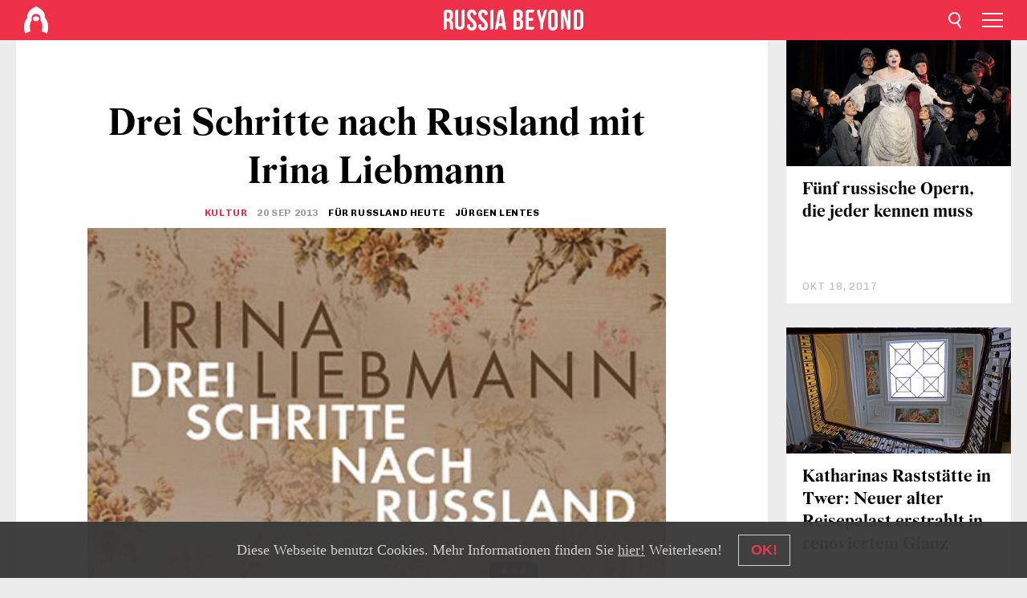

--- FILE ---
content_type: text/html; charset=UTF-8
request_url: https://de.rbth.com/lifestyle/2013/09/20/drei_schritte_nach_russland_mit_irina_liebmann_25901
body_size: 8594
content:
<!DOCTYPE html><html lang="de-DE" prefix="og: http://ogp.me/ns#"><head><meta charset="UTF-8"/><meta name="apple-mobile-web-app-capable" content="no"/><meta name="format-detection" content="telephone=yes"/><meta name="viewport" content="width=device-width, initial-scale=1.0, user-scalable=yes" /><meta name="HandheldFriendly" content="true"/><meta name="MobileOptimzied" content="width"/><meta http-equiv="cleartype" content="on"/><meta name="navigation" content="tabbed" /><title>Drei Schritte nach Russland mit Irina Liebmann - Russia Beyond DE</title><link rel="icon" href="/favicon.ico" type="image/x-icon" sizes="any"/><link rel="icon" href="/favicon.svg" type="image/svg+xml" /><meta property="og:site_name" content="Russia Beyond DE" /><meta property="twitter:site" content="Russia Beyond DE" /><meta name="description" content="Die Schriftstellerin Irina Liebmann erlebt Moskau als einen Zwitter zwischen Sowjetunion und dem „neuen&quot; Russland." /><meta property="og:url" content="https://de.rbth.com/lifestyle/2013/09/20/drei_schritte_nach_russland_mit_irina_liebmann_25901" ><meta property="og:type" content="article"><meta property="og:title" content="Drei Schritte nach Russland mit Irina Liebmann"/><meta property="og:description" content="Die Schriftstellerin Irina Liebmann erlebt Moskau als einen Zwitter zwischen Sowjetunion und dem „neuen&quot; Russland."/><meta property="article:tag" content="literatur"><meta property="article:tag" content="buchrezension"><meta property="article:section" content="Kultur"/><meta property="article:published_time" content="Sep 20, 2013"/><meta property="article:modified_time" content="Aug 10, 2016"/><meta property="article:author" content="für Russland HEUTE" /><meta name="author" content="für Russland HEUTE" /><meta property="article:author" content="Jürgen Lentes" /><meta name="author" content="Jürgen Lentes" /><meta name="twitter:title" content="Drei Schritte nach Russland mit Irina Liebmann"/><meta name="twitter:description" content="Die Schriftstellerin Irina Liebmann erlebt Moskau als einen Zwitter zwischen Sowjetunion und dem „neuen&quot; Russland."/><meta property="og:image" content="https://mf.b37mrtl.ru/rbthmedia/images/web/de-rbth/images/2013-09/big/schritte468.jpg"/><meta property="og:image:type" content="image/jpeg" /><meta property="og:image:width" content="850"><meta property="og:image:height" content="478"><meta name="twitter:card" content="summary_large_image"/><meta name="twitter:image" content="https://mf.b37mrtl.ru/rbthmedia/images/web/de-rbth/images/2013-09/big/schritte468.jpg" /><meta property="og:locale" content="de_DE"><meta property="fb:app_id" content="298318690354684"/><meta property="fb:pages" content="177442312267533" /><meta name="twitter:site" content="@rbth_de"/><meta name="twitter:domain" content="de.rbth.com"/><meta name="google-site-verification" content="nypZy-AcrX7yig8kFK2R2_oVGMywzZCWyw8HVkk_GAY" /><link rel="stylesheet" href="https://cdni.rbth.com/rbth/view/css/news_view.css?v=315661400041232335348989"/><link rel="stylesheet" href="https://cdni.rbth.com/rbth/view/css/sharing.css?v=4240"/><link rel="stylesheet" href="https://cdni.rbth.com/rbth/view/css/explainer.css?v=12"/><!-- START GLOBAL LANG --><script>
            window.rbthConf = window.rbthConf || {};
            window.rbthConf.lang = window.rbthConf.lang || null;
            window.rbthConf.lang = 'de';
            window.rbthConf.url = window.rbthConf.url || null;
            window.rbthConf.url = 'https://' +  window.rbthConf.lang + '.rbth.com';
        </script><!-- END GLOBAL LANG --><script type='text/javascript'>var _sf_startpt=(new Date()).getTime();</script><link rel="stylesheet" href="https://cdni.rbth.com/rbth/view/css/cookies.css"><script>window.yaContextCb = window.yaContextCb || []</script><script src="https://yandex.ru/ads/system/context.js" async></script><style media="screen">
        .adfox-banner-slot > div[id^="adfox_"]:not(:empty) > div {
            margin: 15px auto;
        }

        .adfox-banner-slot > div[id^="adfox_"]:empty {
            display: none;
        }
    </style><!-- Yandex.Metrika counter --><script type="text/javascript" >
   (function(m,e,t,r,i,k,a){m[i]=m[i]||function(){(m[i].a=m[i].a||[]).push(arguments)};
   m[i].l=1*new Date();k=e.createElement(t),a=e.getElementsByTagName(t)[0],k.async=1,k.src=r,a.parentNode.insertBefore(k,a)})
   (window, document, "script", "https://mc.yandex.ru/metrika/tag.js", "ym");

   ym(88818345, "init", {
        clickmap:true,
        trackLinks:true,
        accurateTrackBounce:true,
        webvisor:true
   });
</script><noscript><div><img src="https://mc.yandex.ru/watch/88818345" style="position:absolute; left:-9999px;" alt="" /></div></noscript><!-- /Yandex.Metrika counter --><!-- Yandex.Metrika counter --><script type="text/javascript" >
   (function(m,e,t,r,i,k,a){m[i]=m[i]||function(){(m[i].a=m[i].a||[]).push(arguments)};
   m[i].l=1*new Date();k=e.createElement(t),a=e.getElementsByTagName(t)[0],k.async=1,k.src=r,a.parentNode.insertBefore(k,a)})
   (window, document, "script", "https://mc.yandex.ru/metrika/tag.js", "ym");

   ym(88818503, "init", {
        clickmap:true,
        trackLinks:true,
        accurateTrackBounce:true,
        webvisor:true
   });
</script><noscript><div><img src="https://mc.yandex.ru/watch/88818503" style="position:absolute; left:-9999px;" alt="" /></div></noscript><!-- /Yandex.Metrika counter --></head><body><script type="application/ld+json">
        {
            "@context": "http://schema.org",
            "@type": "Organization",
            "url": "https://de.rbth.com",
            "logo": "https://de.rbth.com/rbth/img/logo/png/60x60_red.png",
            "name": "Russia Beyond",
            "legalName": "Autonomous Non-profit Organization \"TV-Novosti\"",
            "sameAs": [
                "http://www.facebook.com/russiabeyond",
                "https://twitter.com/russiabeyond",
                "https://www.youtube.com/user/RBTHvideo",
                "https://www.instagram.com/russiabeyond/",
                "https://zen.yandex.ru/russiabeyond"
            ],
            "potentialAction": {
                "@type": "SearchAction",
                "target": "https://de.rbth.com/search?q={search_term_string}",
                "query-input": "required name=search_term_string"
            }
        }
    </script><script type="application/ld+json">
        {
            "@context": "http://schema.org",
            "@type": "BreadcrumbList",
            "itemListElement": [
                                                        {
                        "@type": "ListItem",
                        "position": 1,
                        "name": "Main",
                        "item": "https://de.rbth.com"
                    }
                                                        ,                    {
                        "@type": "ListItem",
                        "position": 2,
                        "name": "Kultur",
                        "item": "https://de.rbth.com/kultur"
                    }
                                                        ,                    {
                        "@type": "ListItem",
                        "position": 3,
                        "name": "Drei Schritte nach Russland mit Irina Liebmann",
                        "item": "https://de.rbth.com/lifestyle/2013/09/20/drei_schritte_nach_russland_mit_irina_liebmann_25901"
                    }
                                                ]
        }
    </script><script type="application/ld+json">
    {
        "@context": "http://schema.org",
        "@type": "Article",
        "mainEntityOfPage": {
            "@type": "WebPage",
            "@id": "https://de.rbth.com/lifestyle/2013/09/20/drei_schritte_nach_russland_mit_irina_liebmann_25901"
        },
        "headline": "Drei Schritte nach Russland mit Irina Liebmann",
        "image": [{
            "@type": "ImageObject",
            "url": "https://mf.b37mrtl.ru/rbthmedia/images/web/de-rbth/images/2013-09/big/schritte468.jpg",
            "height": 576,
            "width": 1024
        }],
                        "author":
                    [
                                    {
                        "@type": "Person",
                        "name": "für Russland HEUTE"
                    },                                    {
                        "@type": "Person",
                        "name": "Jürgen Lentes"
                    }                            ],
                "datePublished": "2026-01-21T16:02:02+03:00",
        "dateModified": "2026-01-21T16:02:02+03:00",
        "publisher": {
            "@type": "Organization",
            "name": "Russia Beyond",
            "logo": {
                "@type": "ImageObject",
                "url": "https://de.rbth.com/rbth/img/logo/png/60x60_red.png"
            }
        },
        "description": "Die Schriftstellerin Irina Liebmann erlebt Moskau als einen Zwitter zwischen Sowjetunion und dem „neuen\" Russland."
    }
    </script><div class="layout"><div class="layout__wrapper"><header class="layout__header"><div class="header" id="app-header"><div class="header__wrapper"><div class="header__logo"><div class="logo"><div class="logo__cover logo__cover_header"><a href="/"></a></div><div class="logo__content logo__content_header"><a href="/"></a></div></div></div><div class="header__langs"><div class="buttons"><div class="buttons__langs-menu buttons__langs-menu_header">
                Deutsch
            </div></div><div class="nav"><div class="nav__wrapper nav__wrapper_langs_header"><ul class="nav__row nav__row_langs_header"><li class="nav__item nav__item_langs_header"><a href="https://id.rbth.com">Bahasa Indonesia</a></li><li class="nav__item nav__item_langs_header"><a href="https://de.rbth.com">Deutsch</a></li><li class="nav__item nav__item_langs_header"><a href="https://www.rbth.com">English</a></li><li class="nav__item nav__item_langs_header"><a href="https://es.rbth.com">Español</a></li><li class="nav__item nav__item_langs_header"><a href="https://fr.rbth.com">Français</a></li><li class="nav__item nav__item_langs_header"><a href="https://hr.rbth.com">Hrvatski</a></li><li class="nav__item nav__item_langs_header"><a href="https://it.rbth.com">Italiano</a></li><li class="nav__item nav__item_langs_header"><a href="https://br.rbth.com">Português</a></li><li class="nav__item nav__item_langs_header"><a href="https://si.rbth.com">Slovenščina</a></li><li class="nav__item nav__item_langs_header"><a href="https://kr.rbth.com">Korean</a></li><li class="nav__item nav__item_langs_header"><a href="https://jp.rbth.com">日本語</a></li><li class="nav__item nav__item_langs_header"><a href="https://bg.rbth.com">Български</a></li><li class="nav__item nav__item_langs_header"><a href="https://mk.rbth.com">Македонски</a></li><li class="nav__item nav__item_langs_header"><a href="https://rs.rbth.com">Српски</a></li><li class="nav__item nav__item_langs_header"><a href="https://ru.rbth.com">По-русски</a></li></ul></div></div></div><div class="header__nav">    <div class="nav">
        <ul class="nav__row nav__row_header">
                    <li class="nav__item nav__item_header">
                <a href="/wirtschaft">
                    Wirtschaft
                </a>
            </li>
                    <li class="nav__item nav__item_header">
                <a href="/wissen-und-technik">
                    Wissen und Technik
                </a>
            </li>
                    <li class="nav__item nav__item_header">
                <a href="/geschichte">
                    Geschichte
                </a>
            </li>
                    <li class="nav__item nav__item_header">
                <a href="/kultur">
                    Kultur
                </a>
            </li>
                    <li class="nav__item nav__item_header">
                <a href="/lifestyle">
                    Lifestyle
                </a>
            </li>
                    <li class="nav__item nav__item_header">
                <a href="/reisen">
                    Reise
                </a>
            </li>
                    <li class="nav__item nav__item_header">
                <a href="/russische-kueche">
                    Russische Küche
                </a>
            </li>
                    <li class="nav__item nav__item_header">
                <a href="/bildung">
                    Bildung
                </a>
            </li>
                </ul>
    </div>
</div></div></div></header><div class="layout__content"><div class="control-width control-width_padding"><div class="rows"><div class="adfox-banner-slot"><div id="adfox_166005584166917666"></div><div id="adfox_16600558884169906"></div></div><div class="rows__wrapper rows__wrapper_short-story"><div class="rows__column rows__column_short-story rows__column_short-story_left"><div class="article"><div class="article__wrapper article__wrapper_short"><div class="article__head  article__head_short"><div class="article__head-content article__head-content_short"><h1>Drei Schritte nach Russland mit Irina Liebmann</h1><div class="article__category article__category_short"><a href="/kultur">
            Kultur
        </a></div><div class="article__date article__date_short"><time class="date ">
            


             20 Sep 2013

        </time></div><div class="article__author article__author_short">
                            für Russland HEUTE
                    </div><div class="article__author article__author_short">
                            Jürgen Lentes
                    </div><div class="article__tags article__tags_short"><div class="tags"><div class="tags__wrapper tags__wrapper_short"></div></div></div></div><div class="article__cover article__cover_short"><img class="article__cover-image" alt="" src="https://mf.b37mrtl.ru/rbthmedia/images/web/de-rbth/images/2013-09/big/schritte468.jpg"></div></div><div class="article__copyright article__copyright_short"><p></p></div><div class="social-wrapper"><div class="social-container social-container_top"
                data-buttons="twitter, reddit, whatsapp, telegram, pinterest"
                data-counters></div><div class="button-rotator" id="button-rotator" onload="return {
    text: JSON.parse('\u0022Folgen\u0020Sie\u0020uns\u0020auf\u0022'),
    links: JSON.parse('\u007B\u0022instagram\u0022\u003A\u0022\u0022,\u0022facebook\u0022\u003A\u0022https\u003A\\\/\\\/www.facebook.com\\\/RBTH.DE\u0022,\u0022telegram\u0022\u003A\u0022https\u003A\\\/\\\/t.me\\\/rbth_deu\u0022,\u0022twitter\u0022\u003A\u0022\u0022,\u0022youtube\u0022\u003A\u0022https\u003A\\\/\\\/www.youtube.com\\\/user\\\/RBTHvideo\u0022,\u0022odysee\u0022\u003A\u0022\u0022,\u0022line\u0022\u003A\u0022\u0022,\u0022zen\u0022\u003A\u0022\u0022,\u0022vk\u0022\u003A\u0022\u0022,\u0022rumble\u0022\u003A\u0022\u0022,\u0022pinterest\u0022\u003A\u0022\u0022,\u0022taringa\u0022\u003A\u0022\u0022,\u0022ok\u0022\u003A\u0022footer.social.ok.link\u0022\u007D'),
    lang: JSON.parse('\u0022de\u002DDE\u0022'),
};"></div></div><div class="article__summary article__summary_short"><div class="article__summary-wrapper article__summary-wrapper_short">
            Die Schriftstellerin Irina Liebmann erlebt Moskau als einen Zwitter zwischen Sowjetunion und dem „neuen" Russland.
        </div></div><div class="article__text article__text_short"><p><img style="margin-left: 7px; margin-right: 7px; float: left;" src="https://cdni.rbth.com/rbthmedia/images/web/de-rbth/images/2013-09/big/schritte208.jpg" alt="" width="208" height="312" />&bdquo;... ich bin einmal ein sowjetisches Kind gewesen. Ein Moskauer Kind. Nur kurz, ganz am Anfang. [...] Die Geschichte, die dahintersteht, ist nur die Geschichte meiner Eltern. Meine Geschichte dagegen hat dort nur begonnen, nichts weiter", schreibt Irina Liebmann. Das spielt die Bedeutung, die dieses Land f&uuml;r sie hat, herunter: Russland ist mehr als nur die Episode zweier Jahre als Kind in Moskau.&nbsp;<span style="line-height: 1.5;">So liest man es aus dem Bericht &uuml;ber drei Reisen heraus, die sie seit 2009 nach Russland f&uuml;hrten.</span></p><p><span style="line-height: 1.5;"> Liebmann wurde 1943 in Moskau geboren, 1945 folgte sie mit ihrer Mutter, einer russischen Germanistin, dem Vater nach Ostberlin. Die Hartn&auml;ckigkeit, mit der sie das Land ihrer Geburt verstehen will, zeugt von wiederentdeckter Liebe. Moskau erlebt Liebmann als einen Zwitter zwischen <a href="tag/sowjetunion" target="_blank">Sowjetunion </a>und dem &bdquo;neuen" Russland. Auf der einen Seite werden die Maiparaden wieder aktiviert, auf der anderen ist die Produktwerbung westlicher Konsumg&uuml;ter von einer Impertinenz, dass einem H&ouml;ren und Sehen vergeht. </span></p><p><span style="line-height: 1.5;">Sie kehrt ern&uuml;chtert nach Berlin zur&uuml;ck, mit der Kopie einer ber&uuml;hmten Ikone im Gep&auml;ck. Die f&uuml;hrt sie zum Original nach Kasan an der Wolga, einer Stadt, die sie verzaubert. </span></p><p><span style="line-height: 1.5;">Ihre dritte Reise l&auml;sst sie am russischen Familienleben auf einer Datsche </span></p><div class="mastertag_pic"><a href="read_russia" target="_blank"><img src="https://cdni.rbth.com/rbthmedia/images/web/en-rbth/images/2013-03/extra/ReadRussia-331.jpg" alt="Read Russia!" width="331" height="180" /></a><div class="mastertag_pic_title"><a href="read_russia" target="_blank">Sonderprojekt: Read Russia!</a></div></div><p>
teilhaben. Erschreckend ist f&uuml;r die Tochter eines j&uuml;dischen Vaters der allgegenw&auml;rtige Antisemitismus, sei es bei ihrer Moskauer Gastgeberin oder in den Buchhandlungen. Die Juden sind an allem schuld: am Untergang des Zarenreichs und am Untergang der Sowjetunion. </p><p><span style="line-height: 1.5;">Liebmann hat einen Blick f&uuml;r die Br&uuml;che der russischen Gesellschaft. Sie sp&uuml;rt sie auf in den Begegnungen mit Menschen, deren Hoffnungen, &Auml;ngsten und Verdr&auml;ngungen. B&uuml;cher dieses wachen und sensiblen Formats vermitteln zwar subjektive, aber dadurch sehr differenzierte Eindr&uuml;cke eines Riesenreichs im Wandel.</span></p><p><span style="line-height: 1.5;"><em>Irina Liebmann, Drei Schritte nach Russland, Erz&auml;hlung. Berlin Verlag 2013, geb., 208 Seiten, 16,99 Euro</em>. </span></p><p class="article__text-copyright">
                Alle Rechte vorbehalten. Rossijskaja Gaseta, Moskau, Russland
            </p></div><div class="article__tags-trends article__tags-trends_short"><a href="/tag/literatur">
                    literatur
                </a><a href="/tag/buchrezension">
                    buchrezension
                </a><a href="/lifestyle-literatur">
                Literatur
            </a></div><div class="social-container"
                data-buttons="twitter, reddit, whatsapp, telegram, pinterest"
                data-counters></div><script src="https://cdni.rbth.com/rbth/view/sharing.min.js?v=3"></script><div class="article__text article__text_short"><script src="https://code.jquery.com/jquery-3.3.1.min.js"></script><div class="subscribe"><div class="subscribe__header"><p class="header-title">Abonnieren Sie</p><p class="header-subtitle">unseren kostenlosen Newsletter!</p></div><div class="subscribe__content"><p id="sub-email-label" class="content-text">Erhalten Sie die besten Geschichten der Woche direkt in Ihren Posteingang!</p><form class="subscribe__form js-subscribe-form"><div class="subscribe__input-fields"><input class="subscribe__form-input js-subscribe-email" type="email" value="" placeholder="Tragen Sie Ihre E-Mail Adresse ein" required="" aria-labelledby="sub-email-label"/><input class="subscribe__form-submit" type="submit" value="Bestellen"></div></form></div></div><script>
    (function () {
        var $subscribe = $('.subscribe');
        var $form = $('.js-subscribe-form');
        var $completeButton = $('.subscribe__form-complete');

        function validateEmail(email) {
            var re = /^(([^<>()[\]\\.,;:\s@\"]+(\.[^<>()[\]\\.,;:\s@\"]+)*)|(\".+\"))@((\[[0-9]{1,3}\.[0-9]{1,3}\.[0-9]{1,3}\.[0-9]{1,3}\])|(([a-zA-Z\-0-9]+\.)+[a-zA-Z]{2,}))$/;
            return re.test(email);
        }

        if (!$form.length) {
            return;
        }

        var initFormSubmit = function () {
            $form.on('submit', function (event) {
                event.preventDefault();
                $form = $(this);
                var $email = $form.find('.js-subscribe-email');
                var isWeekly = true, isDaily = false;
                var lng = 'de-DE';

                if (['pt-BR', 'es-ES', 'fr-FR', 'sr-RS', 'sl-SI'].includes(lng)) {
                    isWeekly = $form.find('#mailingWeekly').is(':checked');
                    isDaily = $form.find('#mailingDaily').is(':checked');
                }

                if(!validateEmail($email)) {
                    if (isWeekly) {
                        $.ajax({
                            type: "GET",
                            dataType: "json",
                            url: 'https://subscribe.rbth.com/subscribe/e663c4a2-ba84-4a4e-881e-5f5a809390b1/' + $email.val() + '?_t=' + (new Date()).getTime(),
                            success: function () {
                                $subscribe.addClass('subscribe_complete');
                                $subscribe.html('<div class="subscribe__header"><p class="header-title">Fast abgeschlossen...</p></div><div class="subscribe__content"><p class="content-text">Klicken Sie bitte auf den Link in unserer Mail in Ihrem Postfach.</p><form class="subscribe__form js-subscribe-finished"><input class="subscribe__form-complete" type="submit" value="OK" /></form></div>')
                            },
                            error: function() {
                                $email.val('');
                                alert('An unknown error occurred. Try later.');
                            }
                        });
                    }
                    if (isDaily) {
                        $.ajax({
                            type: "GET",
                            dataType: "json",
                            url: 'https://subscribe.rbth.com/subscribe//' + $email.val() + '?_t=' + (new Date()).getTime(),
                            success: function () {
                                $subscribe.addClass('subscribe_complete');
                                $subscribe.html('<div class="subscribe__header"><p class="header-title">Fast abgeschlossen...</p></div><div class="subscribe__content"><p class="content-text"></p><form class="subscribe__form js-subscribe-finished"><input class="subscribe__form-complete" type="submit" value="OK" /></form></div>')
                            },
                            error: function() {
                                $email.val('');
                                alert('An unknown error occurred. Try later.');
                            }
                        });
                    }
                }
            });

        };
        initFormSubmit();

        $completeButton.on('click', function (evt) {
            evt.preventDefault();
            evt.window.location.reload();
        });
    }());
</script></div><div class="follows-channel" id="banner-rotator" onload="return {
            text: JSON.parse('\u007B\u0022instagram\u0022\u003A\u0022\u0022,\u0022facebook\u0022\u003A\u0022\u0022,\u0022telegram\u0022\u003A\u0022\u0022,\u0022twitter\u0022\u003A\u0022\u0022,\u0022odysee\u0022\u003A\u0022\u0022,\u0022line\u0022\u003A\u0022\u0022,\u0022zen\u0022\u003A\u0022\u0022,\u0022vk\u0022\u003A\u0022\u0022,\u0022rumble\u0022\u003A\u0022\u0022,\u0022pinterest\u0022\u003A\u0022\u0022,\u0022taringa\u0022\u003A\u0022\u0022\u007D'),
            links: JSON.parse('\u007B\u0022instagram\u0022\u003A\u0022\u0022,\u0022facebook\u0022\u003A\u0022https\u003A\\\/\\\/www.facebook.com\\\/RBTH.DE\u0022,\u0022telegram\u0022\u003A\u0022https\u003A\\\/\\\/t.me\\\/rbth_deu\u0022,\u0022twitter\u0022\u003A\u0022\u0022,\u0022odysee\u0022\u003A\u0022\u0022,\u0022line\u0022\u003A\u0022\u0022,\u0022zen\u0022\u003A\u0022\u0022,\u0022vk\u0022\u003A\u0022\u0022,\u0022rumble\u0022\u003A\u0022\u0022,\u0022pinterest\u0022\u003A\u0022\u0022,\u0022taringa\u0022\u003A\u0022\u0022\u007D'),
            linkText: JSON.parse('\u007B\u0022instagram\u0022\u003A\u0022\u0022,\u0022facebook\u0022\u003A\u0022\u0022,\u0022telegram\u0022\u003A\u0022\u0022,\u0022twitter\u0022\u003A\u0022\u0022,\u0022odysee\u0022\u003A\u0022\u0022,\u0022line\u0022\u003A\u0022\u0022,\u0022zen\u0022\u003A\u0022\u0022,\u0022vk\u0022\u003A\u0022\u0022,\u0022rumble\u0022\u003A\u0022\u0022,\u0022pinterest\u0022\u003A\u0022\u0022,\u0022taringa\u0022\u003A\u0022\u0022\u007D'),
            lang: JSON.parse('\u0022de\u002DDE\u0022')
        };"></div><div class="adfox-banner-slot"><div id="adfox_166005600543321220"></div></div><div class="article__next-article"><div id="app-infinity-scroll-article"></div><div class="next-article-loading"></div><script>
      var currentArticleId = '103100000000001000007265';
  </script></div></div></div><script src="https://cdni.rbth.com/rbth/view/explainer.min.js"></script></div><div class="rows__column rows__column_short-story rows__column_short-story_right"><div class="adfox-banner-slot"><div id="adfox_166005598078458837"></div></div><div id="app-important-news"></div></div></div></div></div></div><script src="https://code.jquery.com/jquery-3.3.1.min.js"></script><script>
    window.subscribe = window.subscribe || {};
    window.subscribe = {
        'tr': {
            'lang': 'de-DE',
            'title': 'Abonnieren Sie',
            'subtitle': "unseren kostenlosen Newsletter!",
            'text': "",
            'placeholder': 'Tragen Sie Ihre E-Mail Adresse ein',
            'button': 'Bestellen',
            'completeTitle': '',
            'completeSubtitle': 'Klicken Sie bitte auf den Link in unserer Mail in Ihrem Postfach.',
            'completeButton': '',
            'mobileTitle': 'Newsletter',
            'urlw': 'e663c4a2-ba84-4a4e-881e-5f5a809390b1',
        }
    };
</script><script>
                        var footerCopyright = 'Russia Beyond ist ein Media-Projekt der Selbstständigen Nichtkommerziellen Organisation „TV-Nowosti“, 2024. © Alle Rechte vorbehalten.',
                            footerSocials = [
                                {icon: 'twitter', href: 'footer.social.twitter.link'},
                                {icon: 'youtube', href: 'https://www.youtube.com/user/RBTHvideo'},
                                {icon: 'pinterest', href: 'footer.social.pinterest.link'},
                                {icon: 'linked-in', href: 'footer.social.linked-in.link'},
                                {icon: 'rss', href: 'https://de.rbth.com/rss'},
                                {icon: 'yandex-zen', href: 'footer.social.yandex-zen.link'},
                                {icon: 'vk', href: 'footer.social.vk.link'},
                                {icon: 'telegram', href: 'https://t.me/rbth_deu'},
                                {icon: 'line', href: 'footer.social.line.link'},
                                {icon: 'rumble', href: 'footer.social.rumble.link'},
                                {icon: 'odysee', href: 'footer.social.odysee.link'},
                                {icon: 'taringa', href: 'footer.social.taringa.link'},
                                {icon: 'ok', href: 'footer.social.ok.link'},
                            ]
                    </script><style>
                        .social__link_facebook,
                        .social__link_instagram {
                            display: none !important;
                        }
                    </style><div class="layout__footer"><link rel="stylesheet" href="https://cdni.rbth.com/rbth/view/css/news_view.css?v=315661400041232335348989"/><link rel="stylesheet" href="https://cdni.rbth.com/rbth/view/css/sharing.css?v=4240"/><link rel="stylesheet" href="https://cdni.rbth.com/rbth/view/css/explainer.css?v=12"/><div id="app-footer"></div></div></div></div><script>
        function adsDesktopBillboard() {
            window.yaContextCb.push(()=>{
                Ya.adfoxCode.create({
                    ownerId: 258144,
                    containerId: 'adfox_166005584166917666',
                    params: {
                        pp: 'g',
                        ps: 'fyda',
                        p2: 'y',
                        puid1: '',
                        puid2: '',
                        puid3: '',
                        puid4: '',
                        puid5: '',
                        puid63: ''
                    }
                })
            });
        };

        function adsMobileBillboard() {
            window.yaContextCb.push(()=>{
                Ya.adfoxCode.create({
                    ownerId: 258144,
                    containerId: 'adfox_16600558884169906',
                    params: {
                        pp: 'h',
                        ps: 'fyda',
                        p2: 'y',
                        puid1: '',
                        puid2: '',
                        puid3: '',
                        puid4: '',
                        puid5: '',
                        puid63: ''
                    }
                })
            });
        };

        function adsSidebanner() {
            window.yaContextCb.push(()=>{
                Ya.adfoxCode.create({
                    ownerId: 258144,
                    containerId: 'adfox_166005598078458837',
                    params: {
                        pp: 'g',
                        ps: 'fyda',
                        p2: 'fsyt',
                        puid1: '',
                        puid2: '',
                        puid3: '',
                        puid4: '',
                        puid5: '',
                        puid63: ''
                    }
                })
            });
        };

        function adsMobileBanner() {
            window.yaContextCb.push(()=>{
                Ya.adfoxCode.create({
                    ownerId: 258144,
                    containerId: 'adfox_166005600543321220',
                    params: {
                        pp: 'h',
                        ps: 'fyda',
                        p2: 'fsyt',
                        puid1: '',
                        puid2: '',
                        puid3: '',
                        puid4: '',
                        puid5: '',
                        puid63: ''
                    }
                })
            });
        };

        var adsModeIsMobile = false;

        function changeMode(is_mobile) {
            if (adsModeIsMobile && !is_mobile) {
                adsDesktopBillboard();
                adsSidebanner();
            }
            else if (!adsModeIsMobile && is_mobile) {
                adsMobileBillboard();
                adsMobileBanner();
            }
        }

        (function() {
            var throttle = function(type, name, obj) {
                obj = obj || window;
                var running = false;
                var func = function() {
                    if (running) { return; }
                    running = true;
                    requestAnimationFrame(function() {
                        obj.dispatchEvent(new CustomEvent(name));
                        running = false;
                    });
                };
                obj.addEventListener(type, func);
            };

            throttle("resize", "optimizedResize");
        })();

        window.addEventListener("load", function(e) {
            adsModeIsMobile = window.innerWidth <= 768;
            if (adsModeIsMobile) {
                adsMobileBillboard();
                adsMobileBanner();
            }
            else {
                adsDesktopBillboard();
                adsSidebanner();
            }
        });

        window.addEventListener("optimizedResize", function(e) {
            var isMobile = e.target.outerWidth <= 768;
            changeMode(isMobile);
        });
    </script><script>
    window.addEventListener('message', function(event) {
        if (!event.data) {
            return;
        }

        if (event.data.type && event.data.type === "QUIZ_UPDATE_HEIGHT" && !!document.getElementById('quiz_' + event.data.payload.quizID)) {
            document.getElementById('quiz_' + event.data.payload.quizID).style.height = event.data.payload.height + "px";
        }

        if (event.data.type && event.data.type === "QUIZ_NEXT_QUESTION" && !!document.getElementById('quiz_' + event.data.payload.quizID)) {
            window.scrollTo(0, document.getElementById('quiz_' + event.data.payload.quizID).getBoundingClientRect().top + window.pageYOffset - 25)
        }
    }, false);
</script><div id="app-watches-post"></div><script>
            var watches = {
                nbc : {
                    url: '/nbc/',
                    publicId: '7265'
                }
            };
        </script><script>
            var categoryID = '103100000000003100000029';
        </script><script defer="defer" src="https://cdni.rbth.com/rbth/view/news_view.min.js?v=31562340004111236531721"></script><script>
            var langs = JSON.parse('[{"label":"Bahasa Indonesia","url":"https:\/\/id.rbth.com","active":false,"code":"id","withadventures":false},{"label":"Deutsch","url":"https:\/\/de.rbth.com","active":true,"code":"de","withadventures":false},{"label":"English","url":"https:\/\/www.rbth.com","active":false,"code":"www","withadventures":true},{"label":"Espa\u00f1ol","url":"https:\/\/es.rbth.com","active":false,"code":"es","withadventures":true},{"label":"Fran\u00e7ais","url":"https:\/\/fr.rbth.com","active":false,"code":"fr","withadventures":true},{"label":"Hrvatski","url":"https:\/\/hr.rbth.com","active":false,"code":"hr","withadventures":false},{"label":"Italiano","url":"https:\/\/it.rbth.com","active":false,"code":"it","withadventures":false},{"label":"Portugu\u00eas","url":"https:\/\/br.rbth.com","active":false,"code":"br","withadventures":true},{"label":"Sloven\u0161\u010dina","url":"https:\/\/si.rbth.com","active":false,"code":"si","withadventures":false},{"label":"\u65e5\u672c\u8a9e","url":"https:\/\/jp.rbth.com","active":false,"code":"jp","withadventures":false},{"label":"\u0411\u044a\u043b\u0433\u0430\u0440\u0441\u043a\u0438","url":"https:\/\/bg.rbth.com","active":false,"code":"bg","withadventures":true},{"label":"\u041c\u0430\u043a\u0435\u0434\u043e\u043d\u0441\u043a\u0438","url":"https:\/\/mk.rbth.com","active":false,"code":"mk","withadventures":false},{"label":"\u0421\u0440\u043f\u0441\u043a\u0438","url":"https:\/\/rs.rbth.com","active":false,"code":"rs","withadventures":true},{"label":"\u041f\u043e-\u0440\u0443\u0441\u0441\u043a\u0438","url":"https:\/\/ru.rbth.com","active":false,"code":"ru","withadventures":true}]')
            langs = langs.map((lang) => {
                lang.url = window.location.origin.replace(
                    /(https?:\/\/)([a-z0-9]+(?=[.]|[-]))(.*)/g,
                    '$1' + lang.code + (window.location.host === 'rbth.ru' ? '.rbth.com' : '$3')
                );

                return lang;
            });
        </script><div class="cookies__banner js-cookies-banner"><div class="cookies__banner-wrapper"><p class="cookies__banner-text">Diese Webseite benutzt Cookies. Mehr Informationen finden Sie <a href="/privacy" target="_blank">hier!</a> Weiterlesen!</p><a class="cookies__banner-button js-cookies-button">OK!</a></div></div><script src='https://cdni.rbth.com/rbth/view/cookies.min.js?v=2'></script><script type="text/javascript">
          /* CONFIGURATION START */
          var _ain = {
            id: "1354",
            postid: "https://de.rbth.com/lifestyle/2013/09/20/drei_schritte_nach_russland_mit_irina_liebmann_25901",
            maincontent: "counters.content-insights.maincontent",
            title: "Drei Schritte nach Russland mit Irina Liebmann",
            pubdate: "2013-09-20T19:23:00+04:00",
                     authors: "für Russland HEUTE,Jürgen Lentes",
                             sections: "Kultur",
                             tags: "literatur,buchrezension",
                  };
          /* CONFIGURATION END */
          (function (d, s) {
            var sf = d.createElement(s);
            sf.type = 'text/javascript';
            sf.async = true;
            sf.src = (('https:' == d.location.protocol)
              ? 'https://d7d3cf2e81d293050033-3dfc0615b0fd7b49143049256703bfce.ssl.cf1.rackcdn.com'
              : 'http://t.contentinsights.com') + '/stf.js';
            var t = d.getElementsByTagName(s)[0];
            t.parentNode.insertBefore(sf, t);
          })(document, 'script');
        </script><script>(function(d, s, id) {
	        var js, fjs = d.getElementsByTagName(s)[0];
	        if (d.getElementById(id)) return;
	        js = d.createElement(s); js.id = id;
	        js.src = "//connect.facebook.net/de_DE/sdk.js#xfbml=1&appId=298318690354684&version=v2.5";
	        fjs.parentNode.insertBefore(js, fjs);
	    }(document, 'script', 'facebook-jssdk'));</script><script async src="https://cdni.rbth.com/rbth/js/pushes/notification.js?v=15"></script></body></html>